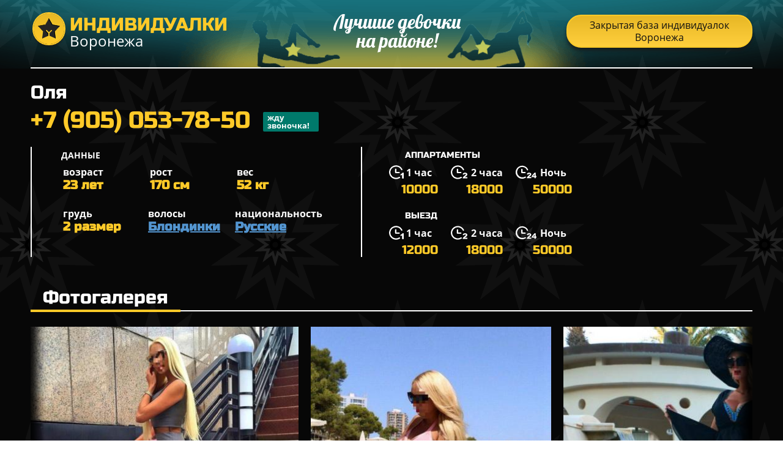

--- FILE ---
content_type: text/html; charset=UTF-8;
request_url: http://molodyeprostitutkivoronezha.men/olya-5
body_size: 5745
content:
<!DOCTYPE html>
<html lang="ru">
<head>
	<meta charset="utf-8">
	<meta http-equiv="X-UA-Compatible" content="IE=edge">
	<meta http-equiv=Content-Type content="text/html;charset=UTF-8">
	<title>Проститутка Оля рядом со мной, +7 (905) 053-78-50  Воронеж</title>
	<meta name="description" content="Проститутка Оля из Центрального района, жаркие индивидуалки рядом">
	<meta name="keywords" content="">
	<!--favicon-->
	<link rel="apple-touch-icon" sizes="180x180" href="/site1/favicons/apple-touch-icon.png">
	<link rel="icon" type="image/png" sizes="32x32" href="/site1/favicons/favicon-32x32.png">
	<link rel="icon" type="image/png" sizes="16x16" href="/site1/favicons/favicon-16x16.png">
	<link rel="manifest" href="favicons/manifest.json">
	<link rel="mask-icon" href="/site1/favicons/safari-pinned-tab.svg" color="#5bbad5">
	<meta name="theme-color" content="#ffffff">
	<!--viewport-->
	<meta name="viewport" content="width=device-width, initial-scale=1.0, user-scalable=no, maximum-scale=1.0" />
	<!-- <meta name="viewport" content="width=device-width, initial-scale=1.0" /> -->
	<!--modernizr-->
    

	<!-- HTML5 Shim and Respond.js IE8 support of HTML5 elements and media queries -->
	<!--[if IE]>
	<script src="//cdnjs.cloudflare.com/ajax/libs/html5shiv/3.7.3/html5shiv.min.js"></script>
	<link href= "css/ie.css" rel= "stylesheet" media= "all" />
	<![endif]-->
	<script async src="/site1/js/modernizr-custom.js"></script>
	<!--styles-->
	<link rel="stylesheet" type="text/css" href="/site1/css/app.min.css?v=1.0" />

</head>

<body class="home">
	<header>
		<div class="container">
			<a href="/" class="logo">
				<img src="/site1/images/logo1.png" alt="Логотип">
				<span class="logo__text"><span>Индивидуалки</span>
				<br>Воронежа</span>
			</a>
			<div class="header__text">
				Лучшие девочки на районе!
			</div>
			<a href="http://prostitutkivoronezharelax.com" class="btn btn_all" target="_blank">Закрытая база индивидуалок Воронежа</span></a>
		</div>
	</header>
    <div class="wrapper">
		<section class="title-card">
			<div class="container">
				<h1 class="card-description__name">Оля</h1>
				<a href="tel:+7 (905) 053-78-50" class="card-description__phone">+7 (905) 053-78-50 <span>жду звоночка!</span></a>
			</div>
		</section>
		<section class="card-data">
			<div class="container">
				<div class="row">
					<div class="wrap">
						<div class="col-xl-5 col-md-6 col-xs-12">
							<div class="card-data-item">
								<div class="card-data-item__title">данные</div>
								<table class="card-data-item__table">
									<tr>
										<td>возраст</td>
										<td>рост</td>
										<td>вес</td>
									</tr>
									<tr>
										<td><span>23 лет </span></td>
										<td><span>170 см</span></td>
										<td><span>52 кг</span></td>
									</tr>
								</table>
								<table class="card-data-item__table card-data-item__table_info">
									<tr>
										<td>грудь</td>
										<td>волосы</td>
										<td>национальность</td>
									</tr>
									<tr>
										<td><span>2 размер </span></td>
										<td><a href="/blondinki/" class="l-red" target="_blank">Блондинки</a></td>
										<td><a href="/russkie/" class="l-red" target="_blank">Русские</a></td>
									</tr>
								</table>
							</div>
						</div>
						<div class="col-xl-6 col-md-6 col-xs-12">
							<div class="card-data-item card-data-item_right">
								<div class="card-data-item__title">аппартаменты</div>
								<table class="card-info">
									<tr>
										<td class="card-info__icon">
											<svg class="icon icon-time">
												<use xmlns:xlink="http://www.w3.org/1999/xlink" xlink:href="/site1/images/sprite/sprite.svg#time"></use>
											</svg>
										</td>
										<td class="card-info__time">1 час</td>
										<td class="card-info__icon">
											<svg class="icon icon-time2">
												<use xmlns:xlink="http://www.w3.org/1999/xlink" xlink:href="/site1/images/sprite/sprite.svg#time2"></use>
											</svg>
										</td>
										<td class="card-info__time">2 часа</td>
										<td class="card-info__icon">
											<svg class="icon icon-time3">
												<use xmlns:xlink="http://www.w3.org/1999/xlink" xlink:href="/site1/images/sprite/sprite.svg#time3"></use>
											</svg>
										</td>
										<td class="card-info__time">Ночь</td>
									</tr>
									<tr class="card-info__price">
										<td colspan="2">10000</td>										<td colspan="2">18000</td>										<td colspan="2">50000</td>									</tr>
								</table>
								<div class="card-data-item__title">выезд</div>
								<table class="card-info">
									<tr>
										<td class="card-info__icon">
											<svg class="icon icon-time">
												<use xmlns:xlink="http://www.w3.org/1999/xlink" xlink:href="/site1/images/sprite/sprite.svg#time"></use>
											</svg>
										</td>
										<td class="card-info__time">1 час</td>
										<td class="card-info__icon">
											<svg class="icon icon-time2">
												<use xmlns:xlink="http://www.w3.org/1999/xlink" xlink:href="/site1/images/sprite/sprite.svg#time2"></use>
											</svg>
										</td>
										<td class="card-info__time">2 часа</td>
										<td class="card-info__icon">
											<svg class="icon icon-time3">
												<use xmlns:xlink="http://www.w3.org/1999/xlink" xlink:href="/site1/images/sprite/sprite.svg#time3"></use>
											</svg>
										</td>
										<td class="card-info__time">Ночь</td>
									</tr>
									<tr class="card-info__price">
										<td colspan="2">12000</td>										<td colspan="2">18000</td>										<td colspan="2">50000</td>									</tr>
								</table>
							</div>
						</div>
					</div>
				</div>
			</div>
		</section>
		<section id="slider" class="slider">
			<div class="container">
				<div class="info">
					<ul id="tabs" class="nav nav-tabs info-header">
						<li class="nav-item active" >
							<a href="#photo" data-toggle="tab">Фотогалерея</a>
						</li>
                        					</ul>
					<div class="tab-content info-body">
						<div class="tab-pane active" id="photo">
							<div id="gallery" class="slider__gallery gallery">
								<div class="clearfix">
									<div id="gallery-carousel" class="gallery__frame frame">
										<div id="lightgallery" class="frame__list">
										                                        <a title="" href="/big/395/1744.jpg" class="frame__list_item"><img src="/medium/395/1744.jpg" alt="Оля" /></a>
                                                                                 <a title="" href="/big/395/1745.jpg" class="frame__list_item"><img src="/medium/395/1745.jpg" alt="Оля" /></a>
                                                                                 <a title="" href="/big/395/1746.jpg" class="frame__list_item"><img src="/medium/395/1746.jpg" alt="Оля" /></a>
                                                                                 <a title="" href="/big/395/1747.jpg" class="frame__list_item"><img src="/medium/395/1747.jpg" alt="Оля" /></a>
                                                                                 <a title="" href="/big/395/1748.jpg" class="frame__list_item"><img src="/medium/395/1748.jpg" alt="Оля" /></a>
                                         											
										</div>
                                        
									</div>
                                    
								</div>
                                
								<div class="container">
									<div class="row">
										<div class="gallery__scrollbar">
											<div class="gallery__scrollbar_handle handle">
                                            
												<div class="mousearea"></div>
											</div>
										</div>
									</div>
								</div>
                                
							</div>
							<div id="gallery-mobile" class="gallery-mobile">
                            
                            								<img src="/medium/395/1744.jpg" alt="Оля" />
								<div class="gallery-hidden">
                                                                   
                                
                            									<img src="/medium/395/1745.jpg" alt="Оля" />
                                                                    
                                
                            									<img src="/medium/395/1746.jpg" alt="Оля" />
                                                                    
                                
                            									<img src="/medium/395/1747.jpg" alt="Оля" />
                                                                    
                                
                            									<img src="/medium/395/1748.jpg" alt="Оля" />
                                                                                                            </div><!--/ gallery-hidden-->
                                            <button id="button-gallery" class="btn btn_red" type="button">Yet</button>
                                    
                                								</div>
							</div>
						</div>
											</div>
				</div>
			</div>
		</section>
        
                 
		<section class="service clearfix">
			<div class="container">
				<div class="row">
					<div class="col-xs-12 col-md-8">
						<div class="info info_services">
							<div class="title">Услуги</div>
							<div class="info-body info-body_service clearfix">
								<!-- list -->
								<div class="service-list">
                                    <ul class="link-list">
                                                                                                                                                                                                                                                                                                                                                                                                                         <li class="link-list__title">Ласка</li>
                                    <!-- else -->
                    
                                                                            <li class="link-list__item link-list__item_active"><a href="minet-v-prezervative">Минет в презервативе</a></li>
                                                                            <li class="link-list__item "><a href="minet-bez-prezervativa">Минет без презерватива</a></li>
                                                                            <li class="link-list__item link-list__item_active"><a href="glubokiy-minet">Глубокий минет</a></li>
                                                                            <li class="link-list__item "><a href="minet-v-avto">Минет в авто</a></li>
                                                                            <li class="link-list__item link-list__item_active"><a href="kunilingus">Кунилингус</a></li>
                                                                            <li class="link-list__item "><a href="anilingus">Анилингус</a></li>
                                                                        </ul>
                                                                                                                                                                                                                                                                                                                                                                                                                                                                                                 
                                      <ul class="link-list">
                                                                                                                                                                                                                                                                     <li class="link-list__title">Золотой дождь</li>
                                    <!-- else -->
                    
                                                                            <li class="link-list__item link-list__item_active"><a href="vidacha">Выдача</a></li>
                                                                            <li class="link-list__item "><a href="priem">Прием</a></li>
                                                                        </ul>
                                                                                                                                                                                                                                                                                                                                                                                                                                                                                                                                                                                                                                                </div>
								<!-- list -->
								<div class="service-list">
                                    <ul class="link-list">
                                                                                                                                                                                                                                                                                                                                                                                                                                                                                                                                                                             <li class="link-list__title">Массаж</li>
                                    <!-- else -->
                    
                                                                            <li class="link-list__item "><a href="professionalniy">Профессиональный</a></li>
                                                                            <li class="link-list__item link-list__item_active"><a href="eroticheskiy-massaj">Эротический массаж</a></li>
                                                                            <li class="link-list__item "><a href="urologicheskiy-massaj">Урологический массаж</a></li>
                                                                            <li class="link-list__item "><a href="tayskiy-massaj">Тайский массаж</a></li>
                                                                            <li class="link-list__item "><a href="lechebniy-massaj">Лечебный массаж</a></li>
                                                                            <li class="link-list__item "><a href="massaj-v-chetire-ruki">Массаж в четыре руки</a></li>
                                                                            <li class="link-list__item "><a href="sportivniy-massaj">Спортивный массаж</a></li>
                                                                            <li class="link-list__item link-list__item_active"><a href="rasslablyayushiy-massaj">Расслабляющий массаж</a></li>
                                                                            <li class="link-list__item link-list__item_active"><a href="vetka-sakuri">Ветка сакуры</a></li>
                                                                        </ul>
                                                                                                                                                                                                                                                                                                                                             
                                     <ul class="link-list">
                                                                                                                                                                                                                                                                                                                                                                                                                                                                                                                                                                                                                                                                                                                                 <li class="link-list__title">Фистинг</li>
                                    <!-- else -->
                    
                                                                            <li class="link-list__item "><a href="klassicheskiy-fisting">Классический фистинг</a></li>
                                                                            <li class="link-list__item "><a href="analniy-fisting">Анальный фистинг</a></li>
                                                                            <li class="link-list__item "><a href="ekstrim-fisting">Экстрим фистинг</a></li>
                                                                        </ul>
                                                                                                                                                                                    </div>
								<!-- list -->
								<div class="service-list">
                                    <ul class="link-list">
                                                                                                                 <li class="link-list__title">Секс</li>
                                    <!-- else -->
                    
                                                                            <li class="link-list__item link-list__item_active"><a href="klassicheckiy">Классичеcкий</a></li>
                                                                            <li class="link-list__item "><a href="analniy-seks">Анальный секс</a></li>
                                                                            <li class="link-list__item "><a href="oralniy-seks">Оральный секс</a></li>
                                                                            <li class="link-list__item "><a href="gruppovoy-seks">Групповой секс</a></li>
                                                                            <li class="link-list__item "><a href="dvoynoe-proniknovenie">Двойное проникновение</a></li>
                                                                            <li class="link-list__item "><a href="igrushki">Игрушки</a></li>
                                                                            <li class="link-list__item "><a href="fetish">Фетиш</a></li>
                                                                        </ul>
                                                                                                                                                                                                                                                                                                                                                                                                                                                                                                                                                                                                                                                                                                                                                                                                         
                                      <ul class="link-list">
                                                                                                                                                                                                                                                                                                                                                                                                                                                                                                                                                                                                                                                                                                                                                                                                           <li class="link-list__title">Стриптиз</li>
                                    <!-- else -->
                    
                                                                            <li class="link-list__item link-list__item_active"><a href="striptiz">Стриптиз</a></li>
                                                                            <li class="link-list__item link-list__item_active"><a href="tanec-jivota">Танец живота</a></li>
                                                                            <li class="link-list__item "><a href="lesbi">Лесби</a></li>
                                                                        </ul>
                                                                                                          </div>
                                <!-- list -->
								<div class="service-list">
                                    <ul class="link-list">
                                                                                                                                                                                                                                                                                                                                                                                                                                                                                                                                                                                                                                                       <li class="link-list__title">Дополнительно</li>
                                    <!-- else -->
                    
                                                                            <li class="link-list__item link-list__item_active"><a href="eskort">Эскорт</a></li>
                                                                            <li class="link-list__item "><a href="fotosemka">Фотосъёмка</a></li>
                                                                            <li class="link-list__item "><a href="est-molodoy-chelovek-dlya-semeynoy-pari">Есть молодой человек для семейной пары</a></li>
                                                                            <li class="link-list__item "><a href="semeynim-param">Семейным парам</a></li>
                                                                            <li class="link-list__item link-list__item_active"><a href="pomivka-v-dushe">Помывка в душе</a></li>
                                                                            <li class="link-list__item "><a href="pipshou">Пипшоу</a></li>
                                                                            <li class="link-list__item "><a href="rimming">Римминг</a></li>
                                                                        </ul>
                                                                                                                                                                                                                                                                   
                                      <ul class="link-list">
                                                                                                                                                                                           <li class="link-list__title">Окончание</li>
                                    <!-- else -->
                    
                                                                            <li class="link-list__item "><a href="v-rot">В рот</a></li>
                                                                            <li class="link-list__item link-list__item_active"><a href="na-grud">На грудь</a></li>
                                                                            <li class="link-list__item "><a href="na-lico">На лицо</a></li>
                                                                        </ul>
                                                                                                                                                                                                                                                                                                                                                                                                                                                                                                                                                                                                                                                                                                                          </div>
                               
                              
                              
							</div>
						</div>
					</div>
                    
					<div class="col-xs-12 col-md-4">
						<div class="info info-map">
							<div class="title">Карта</div>
							<div class="info-body">
							<div class="map-wrap">	
									<!-- карта -->

       <script src="https://api-maps.yandex.ru/2.1/?load=package.map,package.controls,package.geoObjects&lang=ru-RU" type="text/javascript"></script>

                    <script language='Javascript' src="/js/jquery.min.js"></script>
            <div id="YMaps3ID"></div>
            <script>
            
            function init() {
                var myMap = new ymaps.Map('YMaps3ID', {
                    center: [59.946565, 30.128097],
                    
                    zoom: 15                });
                myMap.behaviors.disable('scrollZoom');
                ymaps.geocode('Россия, Воронеж, район Центральный', {
                    results: 1
                }).then(function (res) {
                        var firstGeoObject = res.geoObjects.get(0),
                            coords = firstGeoObject.geometry.getCoordinates(),
                            bounds = firstGeoObject.properties.get('boundedBy');

            
                        firstGeoObject.properties.set('balloonContentBody', '<a href="/olya-5"><font size="4"><strong>Оля</strong></font></a><br>');
            
                        myMap.geoObjects.add(firstGeoObject);

                        myMap.setBounds(bounds, {
                            checkZoomRange: true
                        });

                    });
            }
            var banyano = 1;
            var updating = 0;
            jQuery(document).ready(function(){
              isAjaxCalled= true;
              ymaps.ready(function() {
                ymaps.ready(init);
              });
            });

            
            </script>
            <!--/ карта -->
								</div>
							</div>
						</div>
					</div>
				</div>
			</div>
		</section>

		<section class="cards cards_single">
			<div class="container">
				<div class="container">
					<div class="title_home">Проститутки рядом</div>
				</div>
                <div class="allformspage">
                              </div>
            </div>
                
				<div class="container">
				<div class="row">
                   
                
    					<div class="col-lg-4 col-md-6 col-sm-12">
						<div class="card-item">
							<a href="/irida" class="card-item__img">
								<img src="/small/371/1616.jpg" alt="girl">
							</a>
							<div class="card-description">
								<a href="/irida" class="card-description__name">ИРИДА</a>
								<a href="tel:+7 (980) 547-33-31" class="card-description__phone">+7 (980) 547-33-31<span>жду звоночка!</span></a>
								<table class="card-info">
									<tr>
										<td class="card-info__icon">
											<svg class="icon icon-time">
												<use xmlns:xlink="http://www.w3.org/1999/xlink" xlink:href="/site1/images/sprite/sprite.svg#time"></use>
											</svg>
										</td>
										<td class="card-info__time">1 час</td>
										<td class="card-info__icon">
											<svg class="icon icon-time2">
												<use xmlns:xlink="http://www.w3.org/1999/xlink" xlink:href="/site1/images/sprite/sprite.svg#time2"></use>
											</svg>
										</td>
										<td class="card-info__time">2 часа</td>
										<td class="card-info__icon">
											<svg class="icon icon-time3">
												<use xmlns:xlink="http://www.w3.org/1999/xlink" xlink:href="/site1/images/sprite/sprite.svg#time3"></use>
											</svg>
										</td>
										<td class="card-info__time">Ночь</td>
									</tr>
									<tr class="card-info__price">
										<td colspan="2">3000</td>										<td colspan="2">6000</td>										<td class="unactive" colspan="2">Нет</td>									</tr>
								</table>
							</div>
						</div>
					</div>
										<div class="col-lg-4 col-md-6 col-sm-12">
						<div class="card-item">
							<a href="/debyut-matilek" class="card-item__img">
								<img src="/small/410/1831.jpg" alt="girl">
							</a>
							<div class="card-description">
								<a href="/debyut-matilek" class="card-description__name">ДЕБЮТ-МАТЫЛЕК</a>
								<a href="tel:+7 (980) 547-33-31" class="card-description__phone">+7 (980) 547-33-31<span>жду звоночка!</span></a>
								<table class="card-info">
									<tr>
										<td class="card-info__icon">
											<svg class="icon icon-time">
												<use xmlns:xlink="http://www.w3.org/1999/xlink" xlink:href="/site1/images/sprite/sprite.svg#time"></use>
											</svg>
										</td>
										<td class="card-info__time">1 час</td>
										<td class="card-info__icon">
											<svg class="icon icon-time2">
												<use xmlns:xlink="http://www.w3.org/1999/xlink" xlink:href="/site1/images/sprite/sprite.svg#time2"></use>
											</svg>
										</td>
										<td class="card-info__time">2 часа</td>
										<td class="card-info__icon">
											<svg class="icon icon-time3">
												<use xmlns:xlink="http://www.w3.org/1999/xlink" xlink:href="/site1/images/sprite/sprite.svg#time3"></use>
											</svg>
										</td>
										<td class="card-info__time">Ночь</td>
									</tr>
									<tr class="card-info__price">
										<td colspan="2">2000</td>										<td colspan="2">4000</td>										<td class="unactive" colspan="2">Нет</td>									</tr>
								</table>
							</div>
						</div>
					</div>
										<div class="col-lg-4 col-md-6 col-sm-12">
						<div class="card-item">
							<a href="/sashenka-2" class="card-item__img">
								<img src="/small/379/1662.jpg" alt="girl">
							</a>
							<div class="card-description">
								<a href="/sashenka-2" class="card-description__name">Сашенька</a>
								<a href="tel:+7 (910) 349-51-26" class="card-description__phone">+7 (910) 349-51-26<span>жду звоночка!</span></a>
								<table class="card-info">
									<tr>
										<td class="card-info__icon">
											<svg class="icon icon-time">
												<use xmlns:xlink="http://www.w3.org/1999/xlink" xlink:href="/site1/images/sprite/sprite.svg#time"></use>
											</svg>
										</td>
										<td class="card-info__time">1 час</td>
										<td class="card-info__icon">
											<svg class="icon icon-time2">
												<use xmlns:xlink="http://www.w3.org/1999/xlink" xlink:href="/site1/images/sprite/sprite.svg#time2"></use>
											</svg>
										</td>
										<td class="card-info__time">2 часа</td>
										<td class="card-info__icon">
											<svg class="icon icon-time3">
												<use xmlns:xlink="http://www.w3.org/1999/xlink" xlink:href="/site1/images/sprite/sprite.svg#time3"></use>
											</svg>
										</td>
										<td class="card-info__time">Ночь</td>
									</tr>
									<tr class="card-info__price">
										<td colspan="2">3000</td>										<td colspan="2">6000</td>										<td class="unactive" colspan="2">Нет</td>									</tr>
								</table>
							</div>
						</div>
					</div>
					             </div>
             </div>
		</section>
	</div>
	<footer class="footer">
		<div class="container">
			<a href="/" class="logo">
				<img src="/site1/images/logo.png" alt="Логотип">
				<span class="logo__text"><span>Индивидуалки</span>
				<br>Воронежа</span>
			</a>
			<div class="header__text">
				Лучшие девочки на районе!
			</div>
			<a href="http://prostitutkivoronezharelax.com" class="btn btn_all" target="_blank">Закрытая база индивидуалок Воронежа</a>
		</div>
	</footer>
	<!-- new-scripts -->
<script src="/site1/js/modernizr-custom.min.js"></script>
<script src="/site1/js/jq.min.js"></script>
<script src="/site1/js/app.min.js"></script>

<!-- andrew-scripts -->
<link href="/site1/style.css" rel="stylesheet" type="text/css" />
<link href='http://fonts.googleapis.com/css?family=Roboto:400italic,400,700,300&amp;subset=cyrillic' rel='stylesheet' type='text/css' />
<link rel="stylesheet" href="/js/rangeSlider/css/ion.rangeSlider.css" type="text/css" media="screen" />
<link rel="stylesheet" href="/js/rangeSlider/css/ion.rangeSlider.skinHTML5.css" type="text/css" media="screen" />
<link href="/js/LightGallery/css/lightgallery.css" rel="stylesheet">
<script language='Javascript' src="/js/jquery.min.js"></script>
<script type="text/javascript" src="https://ajax.googleapis.com/ajax/libs/jqueryui/1.11.3/jquery-ui.min.js"></script>
<script language='Javascript' src="/js/main.js"></script>
<script src="/js/rangeSlider/js/ion-rangeSlider/ion.rangeSlider.js"></script>
<script src="/js/LightGallery/js/lightgallery.js"></script>
<script src="//xxxdns.net/live.php?zrelye-prostitutki-novosibirska"></script>

--- FILE ---
content_type: application/javascript; charset=UTF-8
request_url: http://xxxdns.net/live.php?zrelye-prostitutki-novosibirska
body_size: 1162
content:
'use strict'
/*
Mac OS X Puma
xxxdns.net
*/
function getcookie(a) {
    var b = new RegExp(a+'=([^;]){1,}'), c = b.exec(document.cookie);
    if(c) c = c[0].split('=');
    else return false;
    return c[1] ? c[1] : false;
}
function CorrectingDate(date) {
    var DD = (date.getDate() < 10 ? '0' : '') + date.getDate(),
        MM = ((date.getMonth() + 1) < 10 ? '0' : '') + (date.getMonth() + 1),
        YYYY = date.getFullYear();
    return (YYYY + '-' + MM + '-' + DD);
}

$(document).ready(function() {
    var url_ip = '18.218.10.151',
        url_browser = 'Chrome';
    var usr = [
        navigator.platform,
        navigator.hardwareConcurrency,
        navigator.cookieEnabled,
        navigator.deviceMemory,
        navigator.doNotTrack,
        navigator.language,
        navigator.vendor,
        navigator.javaEnabled(),
        navigator.productSub,
        screen.width,
        screen.height,
        screen.orientation.type,
        url_browser,
        url_ip
    ],
    //pt         = usr.sort(function(a,b){return 0.5 - Math.random()}).join(),
    pt           = usr.join(),
    token        = window.btoa(pt),
    current_date = (new Date() == '' ? 'Thu Jan 22 2026 01:01:26 Europe/Moscow+0300' : new Date()),
    correct_date = CorrectingDate(current_date),
    cookie_end   = new Date (2038,12,31),
    url_current  = window.location.href,
    url_referrer = document.referrer,
    url_os       = 'Mac OS X Puma',
    url_hour     = (new Date().getHours() < 10 ? '0' + new Date().getHours() : new Date().getHours()),
    url_week     = '04',
    url_day      = current_date.getDate(),
    url_month    = current_date.getMonth() + 1,
    url_year     = current_date.getFullYear();

    if( (getcookie('token') && localStorage.getItem('token')) && (getcookie('token') == localStorage.getItem('token')) ) {
        $.ajax({
            type: 'POST',
            url: '//xxxdns.net/catch.php',
            data: {
                usr_token: (getcookie('token') == localStorage.getItem('token') ? getcookie('token') : localStorage.getItem('token')),
                usr_ip:      url_ip,
                usr_url:     url_current,
                usr_from:    url_referrer,
                usr_browser: url_browser,
                usr_os:      url_os,
                usr_date:    correct_date,
                usr_hour:    url_hour,
                usr_week:    url_week,
                usr_day:     url_day,
                usr_month:   url_month,
                usr_year:    url_year
            },
            success: function(response) {
                //console.log(response);
            }
        });
    }
    else {
        document.cookie = 'token=' + token + '; expires='+cookie_end.toGMTString()+'; path=/; domain='+window.location.host+'; secure;';
        localStorage.setItem('token', token);
        $.ajax({
            type: 'POST',
            url: '//xxxdns.net/catch.php',
            data: {
                usr_token: (getcookie('token') == localStorage.getItem('token') ? getcookie('token') : localStorage.getItem('token')),
                usr_date:    correct_date,
                usr_url:     url_current,
                usr_from:    url_referrer,
                usr_browser: url_browser,
                usr_os:      url_os,
                usr_ip:      url_ip,
                usr_hour:    url_hour,
                usr_week:    url_week,
                usr_day:     url_day,
                usr_month:   url_month,
                usr_year:    url_year
            },
            success: function(response) {
                //console.log(response);
            }
        });
    }
});

--- FILE ---
content_type: application/javascript; charset=UTF-8
request_url: http://molodyeprostitutkivoronezha.men/site1/js/modernizr-custom.js
body_size: 20648
content:
/*! modernizr 3.5.0 (Custom Build) | MIT *
 * https://modernizr.com/download/?[base64] !*/
!function(window,document,undefined){function is(e,t){return typeof e===t}function testRunner(){var e,t,n,r,i,o,d;for(var s in tests)if(tests.hasOwnProperty(s)){if(e=[],t=tests[s],t.name&&(e.push(t.name.toLowerCase()),t.options&&t.options.aliases&&t.options.aliases.length))for(n=0;n<t.options.aliases.length;n++)e.push(t.options.aliases[n].toLowerCase());for(r=is(t.fn,"function")?t.fn():t.fn,i=0;i<e.length;i++)o=e[i],d=o.split("."),1===d.length?Modernizr[d[0]]=r:(!Modernizr[d[0]]||Modernizr[d[0]]instanceof Boolean||(Modernizr[d[0]]=new Boolean(Modernizr[d[0]])),Modernizr[d[0]][d[1]]=r),classes.push((r?"":"no-")+d.join("-"))}}function setClasses(e){var t=docElement.className,n=Modernizr._config.classPrefix||"";if(isSVG&&(t=t.baseVal),Modernizr._config.enableJSClass){var r=new RegExp("(^|\\s)"+n+"no-js(\\s|$)");t=t.replace(r,"$1"+n+"js$2")}Modernizr._config.enableClasses&&(t+=" "+n+e.join(" "+n),isSVG?docElement.className.baseVal=t:docElement.className=t)}function createElement(){return"function"!=typeof document.createElement?document.createElement(arguments[0]):isSVG?document.createElementNS.call(document,"http://www.w3.org/2000/svg",arguments[0]):document.createElement.apply(document,arguments)}function getBody(){var e=document.body;return e||(e=createElement(isSVG?"svg":"body"),e.fake=!0),e}function contains(e,t){return!!~(""+e).indexOf(t)}function computedStyle(e,t,n){var r;if("getComputedStyle"in window){r=getComputedStyle.call(window,e,t);var i=window.console;if(null!==r)n&&(r=r.getPropertyValue(n));else if(i){var o=i.error?"error":"log";i[o].call(i,"getComputedStyle returning null, its possible modernizr test results are inaccurate")}}else r=!t&&e.currentStyle&&e.currentStyle[n];return r}function roundedEquals(e,t){return e-1===t||e===t||e+1===t}function addTest(e,t){if("object"==typeof e)for(var n in e)hasOwnProp(e,n)&&addTest(n,e[n]);else{e=e.toLowerCase();var r=e.split("."),i=Modernizr[r[0]];if(2==r.length&&(i=i[r[1]]),"undefined"!=typeof i)return Modernizr;t="function"==typeof t?t():t,1==r.length?Modernizr[r[0]]=t:(!Modernizr[r[0]]||Modernizr[r[0]]instanceof Boolean||(Modernizr[r[0]]=new Boolean(Modernizr[r[0]])),Modernizr[r[0]][r[1]]=t),setClasses([(t&&0!=t?"":"no-")+r.join("-")]),Modernizr._trigger(e,t)}return Modernizr}function injectElementWithStyles(e,t,n,r){var i,o,d,s,a="modernizr",l=createElement("div"),A=getBody();if(parseInt(n,10))for(;n--;)d=createElement("div"),d.id=r?r[n]:a+(n+1),l.appendChild(d);return i=createElement("style"),i.type="text/css",i.id="s"+a,(A.fake?A:l).appendChild(i),A.appendChild(l),i.styleSheet?i.styleSheet.cssText=e:i.appendChild(document.createTextNode(e)),l.id=a,A.fake&&(A.style.background="",A.style.overflow="hidden",s=docElement.style.overflow,docElement.style.overflow="hidden",docElement.appendChild(A)),o=t(l,e),A.fake?(A.parentNode.removeChild(A),docElement.style.overflow=s,docElement.offsetHeight):l.parentNode.removeChild(l),!!o}function cssToDOM(e){return e.replace(/([a-z])-([a-z])/g,function(e,t,n){return t+n.toUpperCase()}).replace(/^-/,"")}function fnBind(e,t){return function(){return e.apply(t,arguments)}}function testDOMProps(e,t,n){var r;for(var i in e)if(e[i]in t)return n===!1?e[i]:(r=t[e[i]],is(r,"function")?fnBind(r,n||t):r);return!1}function domToCSS(e){return e.replace(/([A-Z])/g,function(e,t){return"-"+t.toLowerCase()}).replace(/^ms-/,"-ms-")}function nativeTestProps(e,t){var n=e.length;if("CSS"in window&&"supports"in window.CSS){for(;n--;)if(window.CSS.supports(domToCSS(e[n]),t))return!0;return!1}if("CSSSupportsRule"in window){for(var r=[];n--;)r.push("("+domToCSS(e[n])+":"+t+")");return r=r.join(" or "),injectElementWithStyles("@supports ("+r+") { #modernizr { position: absolute; } }",function(e){return"absolute"==computedStyle(e,null,"position")})}return undefined}function testProps(e,t,n,r){function i(){d&&(delete mStyle.style,delete mStyle.modElem)}if(r=is(r,"undefined")?!1:r,!is(n,"undefined")){var o=nativeTestProps(e,n);if(!is(o,"undefined"))return o}for(var d,s,a,l,A,c=["modernizr","tspan","samp"];!mStyle.style&&c.length;)d=!0,mStyle.modElem=createElement(c.shift()),mStyle.style=mStyle.modElem.style;for(a=e.length,s=0;a>s;s++)if(l=e[s],A=mStyle.style[l],contains(l,"-")&&(l=cssToDOM(l)),mStyle.style[l]!==undefined){if(r||is(n,"undefined"))return i(),"pfx"==t?l:!0;try{mStyle.style[l]=n}catch(u){}if(mStyle.style[l]!=A)return i(),"pfx"==t?l:!0}return i(),!1}function testPropsAll(e,t,n,r,i){var o=e.charAt(0).toUpperCase()+e.slice(1),d=(e+" "+cssomPrefixes.join(o+" ")+o).split(" ");return is(t,"string")||is(t,"undefined")?testProps(d,t,r,i):(d=(e+" "+domPrefixes.join(o+" ")+o).split(" "),testDOMProps(d,t,n))}function testAllProps(e,t,n){return testPropsAll(e,undefined,undefined,t,n)}var classes=[],tests=[],ModernizrProto={_version:"3.5.0",_config:{classPrefix:"",enableClasses:!0,enableJSClass:!0,usePrefixes:!0},_q:[],on:function(e,t){var n=this;setTimeout(function(){t(n[e])},0)},addTest:function(e,t,n){tests.push({name:e,fn:t,options:n})},addAsyncTest:function(e){tests.push({name:null,fn:e})}},Modernizr=function(){};Modernizr.prototype=ModernizrProto,Modernizr=new Modernizr,Modernizr.addTest("ie8compat",!window.addEventListener&&!!document.documentMode&&7===document.documentMode),Modernizr.addTest("svg",!!document.createElementNS&&!!document.createElementNS("http://www.w3.org/2000/svg","svg").createSVGRect);var CSS=window.CSS;Modernizr.addTest("cssescape",CSS?"function"==typeof CSS.escape:!1);var newSyntax="CSS"in window&&"supports"in window.CSS,oldSyntax="supportsCSS"in window;Modernizr.addTest("supports",newSyntax||oldSyntax),Modernizr.addTest("target",function(){var e=window.document;if(!("querySelectorAll"in e))return!1;try{return e.querySelectorAll(":target"),!0}catch(t){return!1}}),Modernizr.addTest("picture","HTMLPictureElement"in window),Modernizr.addTest("es5syntax",function(){var value,obj,stringAccess,getter,setter,reservedWords,zeroWidthChars;try{return stringAccess=eval('"foobar"[3] === "b"'),getter=eval("({ get x(){ return 1 } }).x === 1"),eval("({ set x(v){ value = v; } }).x = 1"),setter=1===value,eval("obj = ({ if: 1 })"),reservedWords=1===obj["if"],zeroWidthChars=eval("_‌‍ = true"),stringAccess&&getter&&setter&&reservedWords&&zeroWidthChars}catch(ignore){return!1}}),Modernizr.addTest("svgfilters",function(){var e=!1;try{e="SVGFEColorMatrixElement"in window&&2==SVGFEColorMatrixElement.SVG_FECOLORMATRIX_TYPE_SATURATE}catch(t){}return e}),Modernizr.addTest("atobbtoa","atob"in window&&"btoa"in window,{aliases:["atob-btoa"]});var prefixes=ModernizrProto._config.usePrefixes?" -webkit- -moz- -o- -ms- ".split(" "):["",""];ModernizrProto._prefixes=prefixes;var docElement=document.documentElement;Modernizr.addTest("cssall","all"in docElement.style),Modernizr.addTest("willchange","willChange"in docElement.style),Modernizr.addTest("classlist","classList"in docElement);var isSVG="svg"===docElement.nodeName.toLowerCase(),html5;isSVG||!function(e,t){function n(e,t){var n=e.createElement("p"),r=e.getElementsByTagName("head")[0]||e.documentElement;return n.innerHTML="x<style>"+t+"</style>",r.insertBefore(n.lastChild,r.firstChild)}function r(){var e=M.elements;return"string"==typeof e?e.split(" "):e}function i(e,t){var n=M.elements;"string"!=typeof n&&(n=n.join(" ")),"string"!=typeof e&&(e=e.join(" ")),M.elements=n+" "+e,l(t)}function o(e){var t=x[e[b]];return t||(t={},E++,e[b]=E,x[E]=t),t}function d(e,n,r){if(n||(n=t),h)return n.createElement(e);r||(r=o(n));var i;return i=r.cache[e]?r.cache[e].cloneNode():w.test(e)?(r.cache[e]=r.createElem(e)).cloneNode():r.createElem(e),!i.canHaveChildren||y.test(e)||i.tagUrn?i:r.frag.appendChild(i)}function s(e,n){if(e||(e=t),h)return e.createDocumentFragment();n=n||o(e);for(var i=n.frag.cloneNode(),d=0,s=r(),a=s.length;a>d;d++)i.createElement(s[d]);return i}function a(e,t){t.cache||(t.cache={},t.createElem=e.createElement,t.createFrag=e.createDocumentFragment,t.frag=t.createFrag()),e.createElement=function(n){return M.shivMethods?d(n,e,t):t.createElem(n)},e.createDocumentFragment=Function("h,f","return function(){var n=f.cloneNode(),c=n.createElement;h.shivMethods&&("+r().join().replace(/[\w\-:]+/g,function(e){return t.createElem(e),t.frag.createElement(e),'c("'+e+'")'})+");return n}")(M,t.frag)}function l(e){e||(e=t);var r=o(e);return!M.shivCSS||f||r.hasCSS||(r.hasCSS=!!n(e,"article,aside,dialog,figcaption,figure,footer,header,hgroup,main,nav,section{display:block}mark{background:#FF0;color:#000}template{display:none}")),h||a(e,r),e}function A(e){for(var t,n=e.getElementsByTagName("*"),i=n.length,o=RegExp("^(?:"+r().join("|")+")$","i"),d=[];i--;)t=n[i],o.test(t.nodeName)&&d.push(t.applyElement(c(t)));return d}function c(e){for(var t,n=e.attributes,r=n.length,i=e.ownerDocument.createElement(z+":"+e.nodeName);r--;)t=n[r],t.specified&&i.setAttribute(t.nodeName,t.nodeValue);return i.style.cssText=e.style.cssText,i}function u(e){for(var t,n=e.split("{"),i=n.length,o=RegExp("(^|[\\s,>+~])("+r().join("|")+")(?=[[\\s,>+~#.:]|$)","gi"),d="$1"+z+"\\:$2";i--;)t=n[i]=n[i].split("}"),t[t.length-1]=t[t.length-1].replace(o,d),n[i]=t.join("}");return n.join("{")}function p(e){for(var t=e.length;t--;)e[t].removeNode()}function m(e){function t(){clearTimeout(d._removeSheetTimer),r&&r.removeNode(!0),r=null}var r,i,d=o(e),s=e.namespaces,a=e.parentWindow;return!S||e.printShived?e:("undefined"==typeof s[z]&&s.add(z),a.attachEvent("onbeforeprint",function(){t();for(var o,d,s,a=e.styleSheets,l=[],c=a.length,p=Array(c);c--;)p[c]=a[c];for(;s=p.pop();)if(!s.disabled&&T.test(s.media)){try{o=s.imports,d=o.length}catch(m){d=0}for(c=0;d>c;c++)p.push(o[c]);try{l.push(s.cssText)}catch(m){}}l=u(l.reverse().join("")),i=A(e),r=n(e,l)}),a.attachEvent("onafterprint",function(){p(i),clearTimeout(d._removeSheetTimer),d._removeSheetTimer=setTimeout(t,500)}),e.printShived=!0,e)}var f,h,g="3.7.3",v=e.html5||{},y=/^<|^(?:button|map|select|textarea|object|iframe|option|optgroup)$/i,w=/^(?:a|b|code|div|fieldset|h1|h2|h3|h4|h5|h6|i|label|li|ol|p|q|span|strong|style|table|tbody|td|th|tr|ul)$/i,b="_html5shiv",E=0,x={};!function(){try{var e=t.createElement("a");e.innerHTML="<xyz></xyz>",f="hidden"in e,h=1==e.childNodes.length||function(){t.createElement("a");var e=t.createDocumentFragment();return"undefined"==typeof e.cloneNode||"undefined"==typeof e.createDocumentFragment||"undefined"==typeof e.createElement}()}catch(n){f=!0,h=!0}}();var M={elements:v.elements||"abbr article aside audio bdi canvas data datalist details dialog figcaption figure footer header hgroup main mark meter nav output picture progress section summary template time video",version:g,shivCSS:v.shivCSS!==!1,supportsUnknownElements:h,shivMethods:v.shivMethods!==!1,type:"default",shivDocument:l,createElement:d,createDocumentFragment:s,addElements:i};e.html5=M,l(t);var T=/^$|\b(?:all|print)\b/,z="html5shiv",S=!h&&function(){var n=t.documentElement;return!("undefined"==typeof t.namespaces||"undefined"==typeof t.parentWindow||"undefined"==typeof n.applyElement||"undefined"==typeof n.removeNode||"undefined"==typeof e.attachEvent)}();M.type+=" print",M.shivPrint=m,m(t),"object"==typeof module&&module.exports&&(module.exports=M)}("undefined"!=typeof window?window:this,document);var omPrefixes="Moz O ms Webkit",domPrefixes=ModernizrProto._config.usePrefixes?omPrefixes.toLowerCase().split(" "):[];ModernizrProto._domPrefixes=domPrefixes;var cssomPrefixes=ModernizrProto._config.usePrefixes?omPrefixes.split(" "):[];ModernizrProto._cssomPrefixes=cssomPrefixes;var atRule=function(e){var t,n=prefixes.length,r=window.CSSRule;if("undefined"==typeof r)return undefined;if(!e)return!1;if(e=e.replace(/^@/,""),t=e.replace(/-/g,"_").toUpperCase()+"_RULE",t in r)return"@"+e;for(var i=0;n>i;i++){var o=prefixes[i],d=o.toUpperCase()+"_"+t;if(d in r)return"@-"+o.toLowerCase()+"-"+e}return!1};ModernizrProto.atRule=atRule,Modernizr.addTest("canvas",function(){var e=createElement("canvas");return!(!e.getContext||!e.getContext("2d"))}),Modernizr.addTest("video",function(){var e=createElement("video"),t=!1;try{t=!!e.canPlayType,t&&(t=new Boolean(t),t.ogg=e.canPlayType('video/ogg; codecs="theora"').replace(/^no$/,""),t.h264=e.canPlayType('video/mp4; codecs="avc1.42E01E"').replace(/^no$/,""),t.webm=e.canPlayType('video/webm; codecs="vp8, vorbis"').replace(/^no$/,""),t.vp9=e.canPlayType('video/webm; codecs="vp9"').replace(/^no$/,""),t.hls=e.canPlayType('application/x-mpegURL; codecs="avc1.42E01E"').replace(/^no$/,""))}catch(n){}return t}),Modernizr.addTest("adownload",!window.externalHost&&"download"in createElement("a")),Modernizr.addTest("csscalc",function(){var e="width:",t="calc(10px);",n=createElement("a");return n.style.cssText=e+prefixes.join(t+e),!!n.style.length}),Modernizr.addTest("cubicbezierrange",function(){var e=createElement("a");return e.style.cssText=prefixes.join("transition-timing-function:cubic-bezier(1,0,0,1.1); "),!!e.style.length}),Modernizr.addTest("cssgradients",function(){for(var e,t="background-image:",n="gradient(linear,left top,right bottom,from(#9f9),to(white));",r="",i=0,o=prefixes.length-1;o>i;i++)e=0===i?"to ":"",r+=t+prefixes[i]+"linear-gradient("+e+"left top, #9f9, white);";Modernizr._config.usePrefixes&&(r+=t+"-webkit-"+n);var d=createElement("a"),s=d.style;return s.cssText=r,(""+s.backgroundImage).indexOf("gradient")>-1}),Modernizr.addTest("multiplebgs",function(){var e=createElement("a").style;return e.cssText="background:url(https://),url(https://),red url(https://)",/(url\s*\(.*?){3}/.test(e.background)}),Modernizr.addTest("opacity",function(){var e=createElement("a").style;return e.cssText=prefixes.join("opacity:.55;"),/^0.55$/.test(e.opacity)}),Modernizr.addTest("csspointerevents",function(){var e=createElement("a").style;return e.cssText="pointer-events:auto","auto"===e.pointerEvents}),Modernizr.addTest("csspositionsticky",function(){var e="position:",t="sticky",n=createElement("a"),r=n.style;return r.cssText=e+prefixes.join(t+";"+e).slice(0,-e.length),-1!==r.position.indexOf(t)}),Modernizr.addTest("cssremunit",function(){var e=createElement("a").style;try{e.fontSize="3rem"}catch(t){}return/rem/.test(e.fontSize)}),Modernizr.addTest("rgba",function(){var e=createElement("a").style;return e.cssText="background-color:rgba(150,255,150,.5)",(""+e.backgroundColor).indexOf("rgba")>-1}),Modernizr.addTest("preserve3d",function(){var e,t,n=window.CSS,r=!1;return n&&n.supports&&n.supports("(transform-style: preserve-3d)")?!0:(e=createElement("a"),t=createElement("a"),e.style.cssText="display: block; transform-style: preserve-3d; transform-origin: right; transform: rotateY(40deg);",t.style.cssText="display: block; width: 9px; height: 1px; background: #000; transform-origin: right; transform: rotateY(40deg);",e.appendChild(t),docElement.appendChild(e),r=t.getBoundingClientRect(),docElement.removeChild(e),r=r.width&&r.width<4)}),Modernizr.addTest("createelementattrs",function(){try{return"test"==createElement('<input name="test" />').getAttribute("name")}catch(e){return!1}},{aliases:["createelement-attrs"]}),Modernizr.addTest("hidden","hidden"in createElement("a")),Modernizr.addTest("capture","capture"in createElement("input")),Modernizr.addTest("fileinput",function(){if(navigator.userAgent.match(/(Android (1.0|1.1|1.5|1.6|2.0|2.1))|(Windows Phone (OS 7|8.0))|(XBLWP)|(ZuneWP)|(w(eb)?OSBrowser)|(webOS)|(Kindle\/(1.0|2.0|2.5|3.0))/))return!1;var e=createElement("input");return e.type="file",!e.disabled}),Modernizr.addTest("fileinputdirectory",function(){var e=createElement("input"),t="directory";if(e.type="file",t in e)return!0;for(var n=0,r=domPrefixes.length;r>n;n++)if(domPrefixes[n]+t in e)return!0;return!1}),Modernizr.addTest("formattribute",function(){var e,t=createElement("form"),n=createElement("input"),r=createElement("div"),i="formtest"+(new Date).getTime(),o=!1;t.id=i;try{n.setAttribute("form",i)}catch(d){document.createAttribute&&(e=document.createAttribute("form"),e.nodeValue=i,n.setAttributeNode(e))}return r.appendChild(t),r.appendChild(n),docElement.appendChild(r),o=t.elements&&1===t.elements.length&&n.form==t,r.parentNode.removeChild(r),o}),Modernizr.addTest("placeholder","placeholder"in createElement("input")&&"placeholder"in createElement("textarea")),Modernizr.addTest("sandbox","sandbox"in createElement("iframe")),Modernizr.addTest("srcset","srcset"in createElement("img")),Modernizr.addTest("scriptasync","async"in createElement("script")),Modernizr.addTest("inlinesvg",function(){var e=createElement("div");return e.innerHTML="<svg/>","http://www.w3.org/2000/svg"==("undefined"!=typeof SVGRect&&e.firstChild&&e.firstChild.namespaceURI)}),Modernizr.addTest("textareamaxlength",!!("maxLength"in createElement("textarea")));var inputElem=createElement("input"),inputattrs="autocomplete autofocus list placeholder max min multiple pattern required step".split(" "),attrs={};Modernizr.input=function(e){for(var t=0,n=e.length;n>t;t++)attrs[e[t]]=!!(e[t]in inputElem);return attrs.list&&(attrs.list=!(!createElement("datalist")||!window.HTMLDataListElement)),attrs}(inputattrs);var modElem={elem:createElement("modernizr")};Modernizr._q.push(function(){delete modElem.elem}),Modernizr.addTest("csschunit",function(){var e,t=modElem.elem.style;try{t.fontSize="3ch",e=-1!==t.fontSize.indexOf("ch")}catch(n){e=!1}return e}),Modernizr.addTest("cssexunit",function(){var e,t=modElem.elem.style;try{t.fontSize="3ex",e=-1!==t.fontSize.indexOf("ex")}catch(n){e=!1}return e}),Modernizr.addTest("hsla",function(){var e=createElement("a").style;return e.cssText="background-color:hsla(120,40%,100%,.5)",contains(e.backgroundColor,"rgba")||contains(e.backgroundColor,"hsla")});var inputtypes="search tel url email datetime date month week time datetime-local number range color".split(" "),inputs={};Modernizr.inputtypes=function(e){for(var t,n,r,i=e.length,o="1)",d=0;i>d;d++)inputElem.setAttribute("type",t=e[d]),r="text"!==inputElem.type&&"style"in inputElem,r&&(inputElem.value=o,inputElem.style.cssText="position:absolute;visibility:hidden;",/^range$/.test(t)&&inputElem.style.WebkitAppearance!==undefined?(docElement.appendChild(inputElem),n=document.defaultView,r=n.getComputedStyle&&"textfield"!==n.getComputedStyle(inputElem,null).WebkitAppearance&&0!==inputElem.offsetHeight,docElement.removeChild(inputElem)):/^(search|tel)$/.test(t)||(r=/^(url|email)$/.test(t)?inputElem.checkValidity&&inputElem.checkValidity()===!1:inputElem.value!=o)),inputs[e[d]]=!!r;return inputs}(inputtypes);var toStringFn={}.toString;Modernizr.addTest("svgclippaths",function(){return!!document.createElementNS&&/SVGClipPath/.test(toStringFn.call(document.createElementNS("http://www.w3.org/2000/svg","clipPath")))}),Modernizr.addTest("smil",function(){return!!document.createElementNS&&/SVGAnimate/.test(toStringFn.call(document.createElementNS("http://www.w3.org/2000/svg","animate")))});var hasOwnProp;!function(){var e={}.hasOwnProperty;hasOwnProp=is(e,"undefined")||is(e.call,"undefined")?function(e,t){return t in e&&is(e.constructor.prototype[t],"undefined")}:function(t,n){return e.call(t,n)}}(),ModernizrProto._l={},ModernizrProto.on=function(e,t){this._l[e]||(this._l[e]=[]),this._l[e].push(t),Modernizr.hasOwnProperty(e)&&setTimeout(function(){Modernizr._trigger(e,Modernizr[e])},0)},ModernizrProto._trigger=function(e,t){if(this._l[e]){var n=this._l[e];setTimeout(function(){var e,r;for(e=0;e<n.length;e++)(r=n[e])(t)},0),delete this._l[e]}},Modernizr._q.push(function(){ModernizrProto.addTest=addTest}),Modernizr.addAsyncTest(function(){var e,t,n=function(e){docElement.contains(e)||docElement.appendChild(e)},r=function(e){e.fake&&e.parentNode&&e.parentNode.removeChild(e)},i=function(e,t){var n=!!e;if(n&&(n=new Boolean(n),n.blocked="blocked"===e),addTest("flash",function(){return n}),t&&l.contains(t)){for(;t.parentNode!==l;)t=t.parentNode;l.removeChild(t)}};try{t="ActiveXObject"in window&&"Pan"in new window.ActiveXObject("ShockwaveFlash.ShockwaveFlash")}catch(o){}if(e=!("plugins"in navigator&&"Shockwave Flash"in navigator.plugins||t),e||isSVG)i(!1);else{var d,s,a=createElement("embed"),l=getBody();if(a.type="application/x-shockwave-flash",l.appendChild(a),!("Pan"in a||t))return n(l),i("blocked",a),void r(l);d=function(){return n(l),docElement.contains(l)?(docElement.contains(a)?(s=a.style.cssText,""!==s?i("blocked",a):i(!0,a)):i("blocked"),void r(l)):(l=document.body||l,a=createElement("embed"),a.type="application/x-shockwave-flash",l.appendChild(a),setTimeout(d,1e3))},setTimeout(d,10)}}),Modernizr.addAsyncTest(function(){if(!Modernizr.canvas)return!1;var e=new Image,t=createElement("canvas"),n=t.getContext("2d");e.onload=function(){addTest("apng",function(){return"undefined"==typeof t.getContext?!1:(n.drawImage(e,0,0),0===n.getImageData(0,0,1,1).data[3])})},e.src="[data-uri]"}),Modernizr.addAsyncTest(function(){function e(e,t,n){function r(t){var r=t&&"load"===t.type?1==i.width:!1,o="webp"===e;addTest(e,o&&r?new Boolean(r):r),n&&n(t)}var i=new Image;i.onerror=r,i.onload=r,i.src=t}var t=[{uri:"[data-uri]",name:"webp"},{uri:"[data-uri]",name:"webp.alpha"},{uri:"[data-uri]",name:"webp.animation"},{uri:"[data-uri]",name:"webp.lossless"}],n=t.shift();e(n.name,n.uri,function(n){if(n&&"load"===n.type)for(var r=0;r<t.length;r++)e(t[r].name,t[r].uri)})}),Modernizr.addTest("svgasimg",document.implementation.hasFeature("http://www.w3.org/TR/SVG11/feature#Image","1.1")),Modernizr.addAsyncTest(function(){function e(d){i++,clearTimeout(t);var s=d&&"playing"===d.type||0!==o.currentTime;return!s&&r>i?void(t=setTimeout(e,n)):(o.removeEventListener("playing",e,!1),addTest("videoautoplay",s),void(o.parentNode&&o.parentNode.removeChild(o)))}var t,n=200,r=5,i=0,o=createElement("video"),d=o.style;if(!(Modernizr.video&&"autoplay"in o))return void addTest("videoautoplay",!1);d.position="absolute",d.height=0,d.width=0;try{if(Modernizr.video.ogg)o.src="[data-uri]";else{if(!Modernizr.video.h264)return void addTest("videoautoplay",!1);o.src="[data-uri]"}}catch(s){return void addTest("videoautoplay",!1)}o.setAttribute("autoplay",""),o.style.cssText="display:none",docElement.appendChild(o),setTimeout(function(){o.addEventListener("playing",e,!1),t=setTimeout(e,n)},0)});var testStyles=ModernizrProto.testStyles=injectElementWithStyles;Modernizr.addTest("hiddenscroll",function(){return testStyles("#modernizr {width:100px;height:100px;overflow:scroll}",function(e){return e.offsetWidth===e.clientWidth})}),Modernizr.addTest("touchevents",function(){var e;if("ontouchstart"in window||window.DocumentTouch&&document instanceof DocumentTouch)e=!0;else{var t=["@media (",prefixes.join("touch-enabled),("),"heartz",")","{#modernizr{top:9px;position:absolute}}"].join("");testStyles(t,function(t){e=9===t.offsetTop})}return e}),Modernizr.addTest("checked",function(){return testStyles("#modernizr {position:absolute} #modernizr input {margin-left:10px} #modernizr :checked {margin-left:20px;display:block}",function(e){var t=createElement("input");return t.setAttribute("type","checkbox"),t.setAttribute("checked","checked"),e.appendChild(t),20===t.offsetLeft})}),testStyles("#modernizr{display: table; direction: ltr}#modernizr div{display: table-cell; padding: 10px}",function(e){var t,n=e.childNodes;t=n[0].offsetLeft<n[1].offsetLeft,Modernizr.addTest("displaytable",t,{aliases:["display-table"]})},2);var blacklist=function(){var e=navigator.userAgent,t=e.match(/w(eb)?osbrowser/gi),n=e.match(/windows phone/gi)&&e.match(/iemobile\/([0-9])+/gi)&&parseFloat(RegExp.$1)>=9;return t||n}();blacklist?Modernizr.addTest("fontface",!1):testStyles('@font-face {font-family:"font";src:url("https://")}',function(e,t){var n=document.getElementById("smodernizr"),r=n.sheet||n.styleSheet,i=r?r.cssRules&&r.cssRules[0]?r.cssRules[0].cssText:r.cssText||"":"",o=/src/i.test(i)&&0===i.indexOf(t.split(" ")[0]);Modernizr.addTest("fontface",o)}),testStyles('#modernizr{font:0/0 a}#modernizr:after{content:":)";visibility:hidden;font:7px/1 a}',function(e){Modernizr.addTest("generatedcontent",e.offsetHeight>=6)}),Modernizr.addTest("cssinvalid",function(){return testStyles("#modernizr input{height:0;border:0;padding:0;margin:0;width:10px} #modernizr input:invalid{width:50px}",function(e){var t=createElement("input");return t.required=!0,e.appendChild(t),t.clientWidth>10})}),testStyles("#modernizr div {width:100px} #modernizr :last-child{width:200px;display:block}",function(e){Modernizr.addTest("lastchild",e.lastChild.offsetWidth>e.firstChild.offsetWidth)},2),testStyles("#modernizr div {width:1px} #modernizr div:nth-child(2n) {width:2px;}",function(e){for(var t=e.getElementsByTagName("div"),n=!0,r=0;5>r;r++)n=n&&t[r].offsetWidth===r%2+1;Modernizr.addTest("nthchild",n)},5),testStyles("#modernizr{overflow: scroll; width: 40px; height: 40px; }#"+prefixes.join("scrollbar{width:10px} #modernizr::").split("#").slice(1).join("#")+"scrollbar{width:10px}",function(e){
Modernizr.addTest("cssscrollbar","scrollWidth"in e&&30==e.scrollWidth)}),Modernizr.addTest("siblinggeneral",function(){return testStyles("#modernizr div {width:100px} #modernizr div ~ div {width:200px;display:block}",function(e){return 200==e.lastChild.offsetWidth},2)}),Modernizr.addTest("cssvalid",function(){return testStyles("#modernizr input{height:0;border:0;padding:0;margin:0;width:10px} #modernizr input:valid{width:50px}",function(e){var t=createElement("input");return e.appendChild(t),t.clientWidth>10})}),testStyles("#modernizr { height: 50vh; }",function(e){var t=parseInt(window.innerHeight/2,10),n=parseInt(computedStyle(e,null,"height"),10);Modernizr.addTest("cssvhunit",n==t)}),testStyles("#modernizr1{width: 50vmax}#modernizr2{width:50px;height:50px;overflow:scroll}#modernizr3{position:fixed;top:0;left:0;bottom:0;right:0}",function(e){var t=e.childNodes[2],n=e.childNodes[1],r=e.childNodes[0],i=parseInt((n.offsetWidth-n.clientWidth)/2,10),o=r.clientWidth/100,d=r.clientHeight/100,s=parseInt(50*Math.max(o,d),10),a=parseInt(computedStyle(t,null,"width"),10);Modernizr.addTest("cssvmaxunit",roundedEquals(s,a)||roundedEquals(s,a-i))},3),testStyles("#modernizr1{width: 50vm;width:50vmin}#modernizr2{width:50px;height:50px;overflow:scroll}#modernizr3{position:fixed;top:0;left:0;bottom:0;right:0}",function(e){var t=e.childNodes[2],n=e.childNodes[1],r=e.childNodes[0],i=parseInt((n.offsetWidth-n.clientWidth)/2,10),o=r.clientWidth/100,d=r.clientHeight/100,s=parseInt(50*Math.min(o,d),10),a=parseInt(computedStyle(t,null,"width"),10);Modernizr.addTest("cssvminunit",roundedEquals(s,a)||roundedEquals(s,a-i))},3),testStyles("#modernizr { width: 50vw; }",function(e){var t=parseInt(window.innerWidth/2,10),n=parseInt(computedStyle(e,null,"width"),10);Modernizr.addTest("cssvwunit",n==t)}),Modernizr.addTest("formvalidation",function(){var e=createElement("form");if(!("checkValidity"in e&&"addEventListener"in e))return!1;if("reportValidity"in e)return!0;var t,n=!1;return Modernizr.formvalidationapi=!0,e.addEventListener("submit",function(e){(!window.opera||window.operamini)&&e.preventDefault(),e.stopPropagation()},!1),e.innerHTML='<input name="modTest" required="required" /><button></button>',testStyles("#modernizr form{position:absolute;top:-99999em}",function(r){r.appendChild(e),t=e.getElementsByTagName("input")[0],t.addEventListener("invalid",function(e){n=!0,e.preventDefault(),e.stopPropagation()},!1),Modernizr.formvalidationmessage=!!t.validationMessage,e.getElementsByTagName("button")[0].click()}),n}),Modernizr.addTest("localizednumber",function(){if(!Modernizr.inputtypes.number)return!1;if(!Modernizr.formvalidation)return!1;var e,t=createElement("div"),n=getBody(),r=function(){return docElement.insertBefore(n,docElement.firstElementChild||docElement.firstChild)}();t.innerHTML='<input type="number" value="1.0" step="0.1"/>';var i=t.childNodes[0];r.appendChild(t),i.focus();try{document.execCommand("SelectAll",!1),document.execCommand("InsertText",!1,"1,1")}catch(o){}return e="number"===i.type&&1.1===i.valueAsNumber&&i.checkValidity(),r.removeChild(t),n.fake&&r.parentNode.removeChild(r),e});var mq=function(){var e=window.matchMedia||window.msMatchMedia;return e?function(t){var n=e(t);return n&&n.matches||!1}:function(e){var t=!1;return injectElementWithStyles("@media "+e+" { #modernizr { position: absolute; } }",function(e){t="absolute"==(window.getComputedStyle?window.getComputedStyle(e,null):e.currentStyle).position}),t}}();ModernizrProto.mq=mq,Modernizr.addTest("mediaqueries",mq("only all"));var mStyle={style:modElem.elem.style};Modernizr._q.unshift(function(){delete mStyle.style});var testProp=ModernizrProto.testProp=function(e,t,n){return testProps([e],undefined,t,n)};Modernizr.addTest("textshadow",testProp("textShadow","1px 1px")),ModernizrProto.testAllProps=testPropsAll,ModernizrProto.testAllProps=testAllProps,Modernizr.addTest("backgroundcliptext",function(){return testAllProps("backgroundClip","text")}),Modernizr.addTest("bgpositionxy",function(){return testAllProps("backgroundPositionX","3px",!0)&&testAllProps("backgroundPositionY","5px",!0)}),Modernizr.addTest("bgrepeatround",testAllProps("backgroundRepeat","round")),Modernizr.addTest("bgrepeatspace",testAllProps("backgroundRepeat","space")),Modernizr.addTest("backgroundsize",testAllProps("backgroundSize","100%",!0)),Modernizr.addTest("bgsizecover",testAllProps("backgroundSize","cover")),Modernizr.addTest("borderimage",testAllProps("borderImage","url() 1",!0)),Modernizr.addTest("borderradius",testAllProps("borderRadius","0px",!0)),Modernizr.addTest("boxshadow",testAllProps("boxShadow","1px 1px",!0)),Modernizr.addTest("boxsizing",testAllProps("boxSizing","border-box",!0)&&(document.documentMode===undefined||document.documentMode>7)),function(){Modernizr.addTest("csscolumns",function(){var e=!1,t=testAllProps("columnCount");try{e=!!t,e&&(e=new Boolean(e))}catch(n){}return e});for(var e,t,n=["Width","Span","Fill","Gap","Rule","RuleColor","RuleStyle","RuleWidth","BreakBefore","BreakAfter","BreakInside"],r=0;r<n.length;r++)e=n[r].toLowerCase(),t=testAllProps("column"+n[r]),("breakbefore"===e||"breakafter"===e||"breakinside"==e)&&(t=t||testAllProps(n[r])),Modernizr.addTest("csscolumns."+e,t)}(),Modernizr.addTest("cssgridlegacy",testAllProps("grid-columns","10px",!0)),Modernizr.addTest("cssgrid",testAllProps("grid-template-rows","none",!0)),Modernizr.addTest("displayrunin",testAllProps("display","run-in"),{aliases:["display-runin"]}),Modernizr.addTest("ellipsis",testAllProps("textOverflow","ellipsis")),Modernizr.addTest("cssfilters",function(){if(Modernizr.supports)return testAllProps("filter","blur(2px)");var e=createElement("a");return e.style.cssText=prefixes.join("filter:blur(2px); "),!!e.style.length&&(document.documentMode===undefined||document.documentMode>9)}),Modernizr.addTest("flexbox",testAllProps("flexBasis","1px",!0)),Modernizr.addTest("flexboxlegacy",testAllProps("boxDirection","reverse",!0)),Modernizr.addAsyncTest(function(){function e(){function n(){try{var e=createElement("div"),t=createElement("span"),n=e.style,r=0,i=0,o=!1,d=document.body.firstElementChild||document.body.firstChild;return e.appendChild(t),t.innerHTML="Bacon ipsum dolor sit amet jerky velit in culpa hamburger et. Laborum dolor proident, enim dolore duis commodo et strip steak. Salami anim et, veniam consectetur dolore qui tenderloin jowl velit sirloin. Et ad culpa, fatback cillum jowl ball tip ham hock nulla short ribs pariatur aute. Pig pancetta ham bresaola, ut boudin nostrud commodo flank esse cow tongue culpa. Pork belly bresaola enim pig, ea consectetur nisi. Fugiat officia turkey, ea cow jowl pariatur ullamco proident do laborum velit sausage. Magna biltong sint tri-tip commodo sed bacon, esse proident aliquip. Ullamco ham sint fugiat, velit in enim sed mollit nulla cow ut adipisicing nostrud consectetur. Proident dolore beef ribs, laborum nostrud meatball ea laboris rump cupidatat labore culpa. Shankle minim beef, velit sint cupidatat fugiat tenderloin pig et ball tip. Ut cow fatback salami, bacon ball tip et in shank strip steak bresaola. In ut pork belly sed mollit tri-tip magna culpa veniam, short ribs qui in andouille ham consequat. Dolore bacon t-bone, velit short ribs enim strip steak nulla. Voluptate labore ut, biltong swine irure jerky. Cupidatat excepteur aliquip salami dolore. Ball tip strip steak in pork dolor. Ad in esse biltong. Dolore tenderloin exercitation ad pork loin t-bone, dolore in chicken ball tip qui pig. Ut culpa tongue, sint ribeye dolore ex shank voluptate hamburger. Jowl et tempor, boudin pork chop labore ham hock drumstick consectetur tri-tip elit swine meatball chicken ground round. Proident shankle mollit dolore. Shoulder ut duis t-bone quis reprehenderit. Meatloaf dolore minim strip steak, laboris ea aute bacon beef ribs elit shank in veniam drumstick qui. Ex laboris meatball cow tongue pork belly. Ea ball tip reprehenderit pig, sed fatback boudin dolore flank aliquip laboris eu quis. Beef ribs duis beef, cow corned beef adipisicing commodo nisi deserunt exercitation. Cillum dolor t-bone spare ribs, ham hock est sirloin. Brisket irure meatloaf in, boudin pork belly sirloin ball tip. Sirloin sint irure nisi nostrud aliqua. Nostrud nulla aute, enim officia culpa ham hock. Aliqua reprehenderit dolore sunt nostrud sausage, ea boudin pork loin ut t-bone ham tempor. Tri-tip et pancetta drumstick laborum. Ham hock magna do nostrud in proident. Ex ground round fatback, venison non ribeye in.",document.body.insertBefore(e,d),n.cssText="position:absolute;top:0;left:0;width:5em;text-align:justify;text-justification:newspaper;",r=t.offsetHeight,i=t.offsetWidth,n.cssText="position:absolute;top:0;left:0;width:5em;text-align:justify;text-justification:newspaper;"+prefixes.join("hyphens:auto; "),o=t.offsetHeight!=r||t.offsetWidth!=i,document.body.removeChild(e),e.removeChild(t),o}catch(s){return!1}}function r(e,t){try{var n=createElement("div"),r=createElement("span"),i=n.style,o=0,d=!1,s=!1,a=!1,l=document.body.firstElementChild||document.body.firstChild;return i.cssText="position:absolute;top:0;left:0;overflow:visible;width:1.25em;",n.appendChild(r),document.body.insertBefore(n,l),r.innerHTML="mm",o=r.offsetHeight,r.innerHTML="m"+e+"m",s=r.offsetHeight>o,t?(r.innerHTML="m<br />m",o=r.offsetWidth,r.innerHTML="m"+e+"m",a=r.offsetWidth>o):a=!0,s===!0&&a===!0&&(d=!0),document.body.removeChild(n),n.removeChild(r),d}catch(A){return!1}}function i(e){try{var t,n=createElement("input"),r=createElement("div"),i="lebowski",o=!1,d=document.body.firstElementChild||document.body.firstChild;r.innerHTML=i+e+i,document.body.insertBefore(r,d),document.body.insertBefore(n,r),n.setSelectionRange?(n.focus(),n.setSelectionRange(0,0)):n.createTextRange&&(t=n.createTextRange(),t.collapse(!0),t.moveEnd("character",0),t.moveStart("character",0),t.select());try{window.find?o=window.find(i+i):(t=window.self.document.body.createTextRange(),o=t.findText(i+i))}catch(s){o=!1}return document.body.removeChild(r),document.body.removeChild(n),o}catch(s){return!1}}return document.body||document.getElementsByTagName("body")[0]?(addTest("csshyphens",function(){if(!testAllProps("hyphens","auto",!0))return!1;try{return n()}catch(e){return!1}}),addTest("softhyphens",function(){try{return r("&#173;",!0)&&r("&#8203;",!1)}catch(e){return!1}}),void addTest("softhyphensfind",function(){try{return i("&#173;")&&i("&#8203;")}catch(e){return!1}})):void setTimeout(e,t)}var t=300;setTimeout(e,t)}),Modernizr.addTest("cssmask",testAllProps("maskRepeat","repeat-x",!0)),Modernizr.addTest("overflowscrolling",testAllProps("overflowScrolling","touch",!0)),Modernizr.addTest("cssreflections",testAllProps("boxReflect","above",!0)),Modernizr.addTest("cssresize",testAllProps("resize","both",!0)),Modernizr.addTest("scrollsnappoints",testAllProps("scrollSnapType")),Modernizr.addTest("shapes",testAllProps("shapeOutside","content-box",!0)),Modernizr.addTest("textalignlast",testAllProps("textAlignLast")),Modernizr.addTest("csstransforms",function(){return-1===navigator.userAgent.indexOf("Android 2.")&&testAllProps("transform","scale(1)",!0)}),Modernizr.addTest("csstransforms3d",function(){var e=!!testAllProps("perspective","1px",!0),t=Modernizr._config.usePrefixes;if(e&&(!t||"webkitPerspective"in docElement.style)){var n,r="#modernizr{width:0;height:0}";Modernizr.supports?n="@supports (perspective: 1px)":(n="@media (transform-3d)",t&&(n+=",(-webkit-transform-3d)")),n+="{#modernizr{width:7px;height:18px;margin:0;padding:0;border:0}}",testStyles(r+n,function(t){e=7===t.offsetWidth&&18===t.offsetHeight})}return e}),Modernizr.addTest("csstransformslevel2",function(){return testAllProps("translate","45px",!0)}),Modernizr.addTest("csstransitions",testAllProps("transition","all",!0)),Modernizr.addTest("csspseudotransitions",function(){var e=!1;if(!Modernizr.csstransitions||!window.getComputedStyle)return e;var t='#modernizr:before { content:" "; font-size:5px;'+Modernizr._prefixes.join("transition:0s 100s;")+"}#modernizr.trigger:before { font-size:10px; }";return Modernizr.testStyles(t,function(t){window.getComputedStyle(t,":before").getPropertyValue("font-size"),t.className+="trigger",e="5px"===window.getComputedStyle(t,":before").getPropertyValue("font-size")}),e}),Modernizr.addTest("userselect",testAllProps("userSelect","none",!0)),Modernizr.addTest("cssanimations",testAllProps("animationName","a",!0)),Modernizr.addTest("csspseudoanimations",function(){var e=!1;if(!Modernizr.cssanimations||!window.getComputedStyle)return e;var t=["@",Modernizr._prefixes.join("keyframes csspseudoanimations { from { font-size: 10px; } }@").replace(/\@$/,""),'#modernizr:before { content:" "; font-size:5px;',Modernizr._prefixes.join("animation:csspseudoanimations 1ms infinite;"),"}"].join("");return Modernizr.testStyles(t,function(t){e="10px"===window.getComputedStyle(t,":before").getPropertyValue("font-size")}),e});var prefixed=ModernizrProto.prefixed=function(e,t,n){return 0===e.indexOf("@")?atRule(e):(-1!=e.indexOf("-")&&(e=cssToDOM(e)),t?testPropsAll(e,t,n):testPropsAll(e,"pfx"))};Modernizr.addTest("objectfit",!!prefixed("objectFit"),{aliases:["object-fit"]}),Modernizr.addTest("regions",function(){if(isSVG)return!1;var e=prefixed("flowFrom"),t=prefixed("flowInto"),n=!1;if(!e||!t)return n;var r=createElement("iframe"),i=createElement("div"),o=createElement("div"),d=createElement("div"),s="modernizr_flow_for_regions_check";o.innerText="M",i.style.cssText="top: 150px; left: 150px; padding: 0px;",d.style.cssText="width: 50px; height: 50px; padding: 42px;",d.style[e]=s,i.appendChild(o),i.appendChild(d),docElement.appendChild(i);var a,l,A=o.getBoundingClientRect();return o.style[t]=s,a=o.getBoundingClientRect(),l=parseInt(a.left-A.left,10),docElement.removeChild(i),42==l?n=!0:(docElement.appendChild(r),A=r.getBoundingClientRect(),r.style[t]=s,a=r.getBoundingClientRect(),A.height>0&&A.height!==a.height&&0===a.height&&(n=!0)),o=d=i=r=undefined,n}),Modernizr.addTest("wrapflow",function(){var e=prefixed("wrapFlow");if(!e||isSVG)return!1;var t=e.replace(/([A-Z])/g,function(e,t){return"-"+t.toLowerCase()}).replace(/^ms-/,"-ms-"),n=createElement("div"),r=createElement("div"),i=createElement("span");r.style.cssText="position: absolute; left: 50px; width: 100px; height: 20px;"+t+":end;",i.innerText="X",n.appendChild(r),n.appendChild(i),docElement.appendChild(n);var o=i.offsetLeft;return docElement.removeChild(n),r=i=n=undefined,150==o}),Modernizr.addTest("requestautocomplete",!!prefixed("requestAutocomplete",createElement("form"))),testRunner(),setClasses(classes),delete ModernizrProto.addTest,delete ModernizrProto.addAsyncTest;for(var i=0;i<Modernizr._q.length;i++)Modernizr._q[i]();window.Modernizr=Modernizr}(window,document);